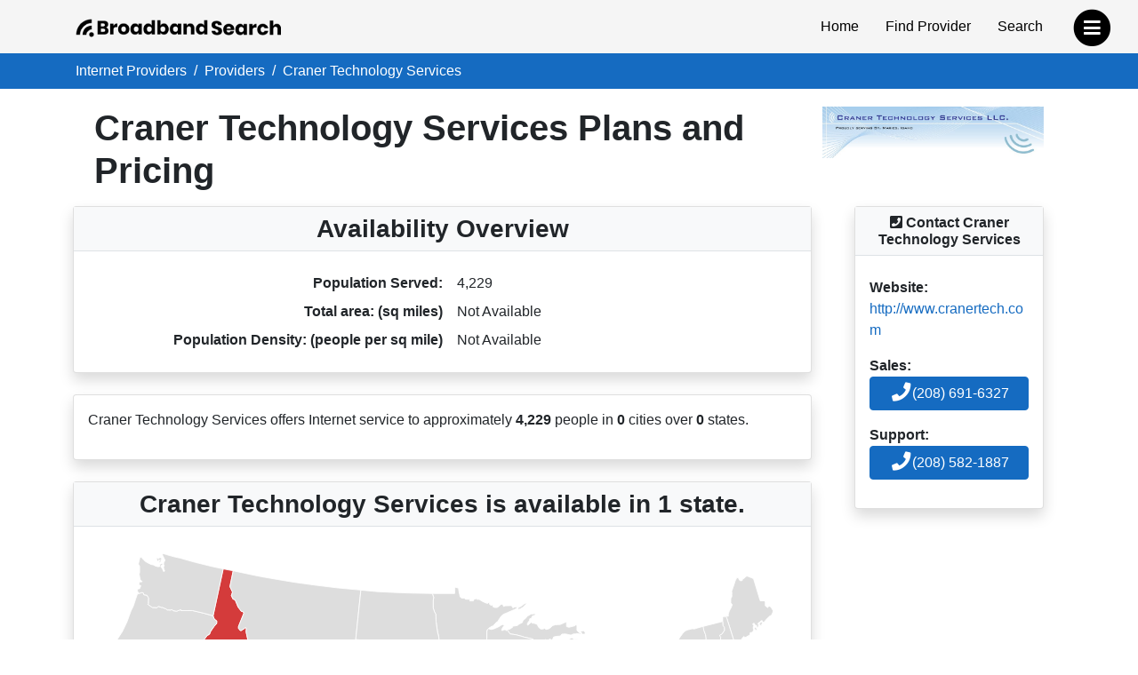

--- FILE ---
content_type: text/html; charset=utf-8
request_url: https://www.broadbandsearch.net/provider/craner-technology-services
body_size: 35004
content:
<!DOCTYPE html><html lang="en"><head><meta charset="utf-8"/><meta name="viewport" content="width=device-width,initial-scale=1,initial-scale=1.0"/><meta http-equiv="x-ua-compatible" content="IE=edge"/><meta name="robots" content="noarchive"/><meta name="trustpilot-one-time-domain-verification-id" content="ejnGLvpDlDsn5AY4FqhRUoVG8OC28AL08ueBrnND"/><script>window.dataLayer = window.dataLayer || [];</script><script>(function(w,d,s,l,i){w[l]=w[l]||[];w[l].push({'gtm.start': new Date().getTime(),event:'gtm.js'});var f=d.getElementsByTagName(s)[0],
j=d.createElement(s),dl=l!='dataLayer'?'&l='+l:'';j.async=true;j.src=
'https://www.googletagmanager.com/gtm.js?id='+i+dl;f.parentNode.insertBefore(j,f);
})(window,document,'script','dataLayer','GTM-WQDNNDH');
</script><title>Craner Technology Services Internet Plans &amp; Pricing - BroadbandSearch</title><link rel="canonical" href="https://www.broadbandsearch.net/provider/craner-technology-services"/><meta name="description" content="Compare all Craner Technology Services TV, Internet and Bundle Offers and Plans.  Also see the money-saving promos, coupons and deals from Craner Technology Services."/><meta property="og:title" content="Craner Technology Services Internet | View Craner Technology Services's 2026Deals and Promos"/><meta property="og:image" content="https://cdn.broadbandsearch.net/img/providers/craner-technology-services.png"/><meta property="og:url" content="https://www.broadbandsearch.net/provider/craner-technology-services"/><meta property="og:site_name" content="BroadbandSearch.net"/><script src="//cdn.bc0a.com/autopilot/f00000000304031/autopilot_sdk.js"></script><link rel="apple-touch-icon" sizes="57x57" href="https://cdn.broadbandsearch.net/img/social/apple-icon-57x57.png"><link rel="apple-touch-icon" sizes="60x60" href="https://cdn.broadbandsearch.net/img/social/apple-icon-60x60.png"><link rel="apple-touch-icon" sizes="72x72" href="https://cdn.broadbandsearch.net/img/social/apple-icon-72x72.png"><link rel="apple-touch-icon" sizes="76x76" href="https://cdn.broadbandsearch.net/img/social/apple-icon-76x76.png"><link rel="apple-touch-icon" sizes="114x114" href="https://cdn.broadbandsearch.net/img/social/apple-icon-114x114.png"><link rel="apple-touch-icon" sizes="120x120" href="https://cdn.broadbandsearch.net/img/social/apple-icon-120x120.png"><link rel="apple-touch-icon" sizes="144x144" href="https://cdn.broadbandsearch.net/img/social/apple-icon-144x144.png"><link rel="apple-touch-icon" sizes="152x152" href="https://cdn.broadbandsearch.net/img/social/apple-icon-152x152.png"><link rel="apple-touch-icon" sizes="180x180" href="https://cdn.broadbandsearch.net/img/social/apple-icon-180x180.png"><link rel="icon" type="image/png" sizes="192x192" href="https://cdn.broadbandsearch.net/img/social/android-icon-192x192.png"><link rel="icon" type="image/png" sizes="32x32" href="https://cdn.broadbandsearch.net/img/social/favicon-32x32.png"><link rel="icon" type="image/png" sizes="96x96" href="https://cdn.broadbandsearch.net/img/social/favicon-96x96.png"><link rel="icon" type="image/png" sizes="16x16" href="https://cdn.broadbandsearch.net/img/social/favicon-16x16.png"><link rel="manifest" href="https://cdn.broadbandsearch.net/img/social/manifest.json"><meta name="msapplication-TileColor" content="#156bc1"><meta name="msapplication-TileImage" content="https://cdn.broadbandsearch.net/img/social/ms-icon-144x144.png"><meta name="theme-color" content="#156bc1"><link rel="publisher" href="https://plus.google.com/108185431490870175350"><link rel="shortcut icon" type="image/x-icon" href="/favicon.ico"><link rel="icon" type="image/x-icon" href="/favicon.ico"><script src="https://cdn.broadbandsearch.net/js/delayscripts.min.js" type="text/javascript"></script><link rel="stylesheet" type="text/css" href="https://cdn.broadbandsearch.net/css/app.min.css"/><link rel="preload" href="https://cdn.broadbandsearch.net/js/map.min.js" as="script"/></head><body><noscript><iframe src="https://www.googletagmanager.com/ns.html?id=GTM-WQDNNDH" height="0" width="0" style="display:none;visibility:hidden"></iframe><div class="container-fluid"><div class="row"><div class="col-sm-12"><div class="panel panel-danger"><div class="panel-heading"><p class="h3 panel-title">We have detected that JavaScript has been disabled.</p></div><div class="panel-body bg-danger text-light"><p>While we have taken every precaution to allow our site to run in every environment, it is <strong>highly recommended</strong> that you enable JavaScript for the best possible experience.</p></div></div></div></div></div></noscript><header id="top"><div class="container"><div class="row"><div class="col-12 col-sm-3"><a class="img" href="/" target="_top"><img class="img-responsive logo-img" src="https://cdn.broadbandsearch.net/img/header/logo.webp" alt="BroadbandSearch" onerror="this.src='https://cdn.broadbandsearch.net/img/default.png'" height="25" width="234"></a><a class="d-none" href="/" target="_top" aria-label="home">BroadbandSearch</a></div><div class="col-sm-9 d-none d-sm-block"><ul class="list-unstyled float-end"><li><a href="/">Home</a></li><li><a class="bs-tooltip" href="/provider" target="_top" title="Find an Internet Service Provider">Find Provider</a></li><li><a class="bs-tooltip" href="/search" target="_top" title="Search for an Internet Service Provider in your area">Search</a></li></ul></div></div></div></header><a class="navigation-button" href="#" aria-label="navbar-toggle"><span class="fa-stack fa-lg pull-right" style="margin-top: 10px;"><i class="fa fa-circle fa-stack-2x" style="color: #000"></i><i class="fa fa-bars fa-stack-1x fa-inverse" style="color: #FFF"></i></span></a><nav id="navigation"><div class="container-fluid"><div class="row"><div class="col-12"><span class="h3">BroadbandSearch</span><ul class="list-unstyled"><li><a href="/" target="_top">Home</a></li><li class="separator"><a href="/provider" target="_top">Find Provider</a></li><li><a href="/search" target="_top">Search by Zip Code</a></li><li><a href="/service" target="_top">Service Areas</a></li><li><a href="/sources" target="_top">Sources</a></li><li class="separator"></li><li><span class="fs-5" style="padding-left:20px;">Connection Types</span><hr class="my-2" style="max-width:175px;margin-left:20px;"></li><li><a href="/provider/fiber" target="_top">Fiber</a></li><li><a href="/provider/cable" target="_top">Cable</a></li><li><a href="/provider/satellite" target="_top">Satellite</a></li><li><a href="/provider/dsl" target="_top">DSL</a></li><li><a href="/provider/fixed-wireless" target="_top">Fixed Wireless</a></li></ul></div></div></div></nav><nav id="breadtop" aria-label="breadcrumb"><ol class="breadcrumb container d-none d-sm-flex" itemscope itemtype="http://schema.org/BreadcrumbList" id="breadcrumb-list"><li class="breadcrumb-item bs-tooltip" itemscope itemprop="itemListElement" itemtype="http://schema.org/ListItem" title="Internet Providers"><a itemscope href="/" itemtype="http://schema.org/Thing" itemprop="item" id="breadcrumb-internet-providers"><span itemprop="name">Internet Providers</span><meta itemprop="url" content="/"></a><meta itemprop="position" content="1"></li><li class="breadcrumb-item bs-tooltip" itemscope itemprop="itemListElement" itemtype="http://schema.org/ListItem" title="Providers"><a itemscope href="/provider" itemtype="http://schema.org/Thing" itemprop="item" id="breadcrumb-providers"><span itemprop="name">Providers</span><meta itemprop="url" content="/provider"></a><meta itemprop="position" content="2"></li><li class="breadcrumb-item active bs-tooltip" itemscope itemprop="itemListElement" itemtype="http://schema.org/ListItem" title="Craner Technology Services" aria-current="page"><span itemscope itemtype="http://schema.org/Thing" itemprop="item" id="breadcrumb-craner-technology-services"><span itemprop="name">Craner Technology Services</span><meta itemprop="url" content="/provider/craner-technology-services"></span><meta itemprop="position" content="3"></li></ol></nav><div class="container"><div class="row mb-3"><div class="col-md-12"><div class="container-fluid"><div class="row"><div class="col-md-9 d-flex"><h1 class="fw-bold my-auto">Craner Technology Services Plans and Pricing</h1></div><div class="col-md-3 text-center"><img class="img-fluid mh-125" src="https://cdn.broadbandsearch.net/img/providers/craner-technology-services.png" alt="Craner Technology Services" onerror="this.src='https://cdn.broadbandsearch.net/img/default.png'"></div></div></div></div></div><div class="row"><div class="col-md-9"><div class="row"><div class="col-md-12"><div class="card shadow mb-4"><div class="card-title border-bottom bg-light"><h3 class="m-2 text-center fw-bold">Availability Overview</h3></div><div class="card-body"><div class="form-horizontal"><div class="form-group mb-2"><label class="col-6 text-end"><strong>Population Served:</strong></label><span class="ms-3 text-start">4,229</span></div><div class="form-group my-2"><label class="col-6 text-end"><strong>Total area: (sq miles)</strong></label><span class="ms-3 text-start">Not Available</span></div><div class="form-group my-2"><label class="col-6 text-end"><strong>Population Density: (people per sq mile)</strong></label><span class="ms-3 text-start">Not Available</span></div></div></div></div></div></div><div class="row"><div class="col-md-12"><div class="card shadow mb-4"><div class="card-body"><p>Craner Technology Services offers Internet service to approximately <strong>4,229</strong> people in <strong>0</strong> cities over <strong>0</strong> states.</p></div></div></div></div><div class="row"><div class="col-md-12"><div class="card shadow mb-4"><div class="card-title border-bottom bg-light"><h3 class="m-2 text-center fw-bold">Craner Technology Services is available in 1 state.</h3></div><div class="card-body"><svg class="country-svg-map" height="100%" version="1.1" width="100%" xmlns="http://www.w3.org/2000/svg" xmlns:xlink="http://www.w3.org/1999/xlink" style="overflow: hidden; position: relative; left: 0; top: 0;" viewbox="0 0 959 593" preserveaspectratio="xMidYMid meet"><path id="alabama" fill="#DDDDDD" stroke="#FFFFFF" d="M631.30647,460.41572L629.81587,446.09422L627.06763,427.34158L627.22929,413.27709L628.03759,382.23824L627.87593,365.58718L628.04102,359.16812L672.5255,355.54867L672.3777,357.73109L672.53936,359.83269L673.18601,363.22756L676.58089,371.14893L679.00579,381.01024L680.46074,387.15335L682.07734,392.00317L683.5323,398.95458L685.63388,405.25934L688.22045,408.65423L688.70543,412.04909L690.64537,412.8574L690.80703,414.95899L689.02875,419.80881L688.54377,423.04203L688.38211,424.98195L689.99873,429.3468L690.32205,434.68159L689.51373,437.10651L690.16039,437.91481L691.61533,438.72311L691.94347,441.61193L686.34581,441.25838L679.55606,441.90503L654.01366,444.81491L643.6021,446.22168L643.38072,449.09908L645.15899,450.87735L647.74556,452.81727L648.32642,460.75271L642.78436,463.32561L640.03614,463.00229L642.78436,461.06236L642.78436,460.0924L639.71282,454.11096L637.44957,453.46432L635.99462,457.82915L634.70134,460.57738L634.0547,460.41572L631.30647,460.41572Z"></path><path id="arizona" fill="#DDDDDD" stroke="#FFFFFF" d="M144.9112,382.62909L142.28419,384.78742L141.96087,386.24237L142.44585,387.21233L161.36012,397.88192L173.48466,405.47996L188.19576,414.04797L205.00845,424.07092L217.29465,426.49583L242.24581,429.20074L259.50142,310.07367L175.76579,298.15642L172.6734,314.56888L171.06711,314.58419L169.35244,317.21335L166.83759,317.09903L165.58017,314.35556L162.8367,314.01263L161.9222,312.86952L161.00772,312.86952L160.09322,313.44108L158.14993,314.46988L158.03563,321.44286L157.80699,323.15753L157.23545,335.73177L155.7494,337.90368L155.17784,341.21871L157.92131,346.1341L159.17873,351.96398L159.97892,352.99278L161.00772,353.56434L160.8934,355.85056L159.29305,357.22229L155.86371,358.93696L153.92042,360.88026L152.43437,364.53821L151.86281,369.4536L149.00503,372.19707L146.94743,372.88294L147.08312,373.71282L146.62587,375.42749L147.08312,376.22767L150.74108,376.79921L150.16952,379.54269L148.68347,381.7146L144.9112,382.62909Z"></path><path id="arkansas" fill="#DDDDDD" stroke="#FFFFFF" d="M593.82477,343.05296L589.84489,343.76966L584.73274,343.13563L585.15344,341.53356L588.13319,338.96687L589.07657,335.31062L587.24759,332.33852L508.83002,334.85337L510.43038,341.71206L510.43037,349.94248L511.80212,360.91647L512.03074,398.7534L514.31697,400.69669L517.28906,399.32496L520.03254,400.46807L520.71288,407.04137L576.33414,405.90077L577.47977,403.8104L577.19315,400.26089L575.36752,397.28879L576.96621,395.80358L575.36752,393.29208L576.05172,390.78225L577.42011,385.17682L579.9383,383.11419L579.25243,380.82963L582.9104,375.45784L585.65387,374.08945L585.54039,372.59587L585.19495,370.77023L588.0519,365.1715L590.45494,363.91491L590.83907,360.48728L592.60974,359.24558L589.46622,358.76131L588.12476,354.75087L590.92884,352.37416L591.4791,350.35496L592.75858,346.30835L593.82477,343.05296Z"></path><path id="california" fill="#DDDDDD" stroke="#FFFFFF" d="M144.69443,382.19813L148.63451,381.70951L150.12055,379.69807L150.66509,376.75698L147.11357,376.16686L146.5994,375.49864L147.0769,373.46633L146.91762,372.87666L148.84019,372.25707L151.88297,369.42439L152.46453,364.42929L153.84443,361.02718L155.78772,358.86092L159.30659,357.27125L160.96098,355.66642L161.02971,353.55758L160.03638,352.97757L159.01323,351.90484L157.85801,346.05639L155.17281,341.2263L155.73862,337.7213L153.31904,336.69199L84.257718,232.51359L103.15983,164.9121L36.079967,149.21414L34.573071,153.94738L34.41141,161.38376L29.238275,173.18497L26.166727,175.77154L25.843406,176.90316L24.06514,177.71147L22.610196,181.91464L21.801894,185.14785L24.550122,189.35102L26.166727,193.55419L27.29835,197.11072L26.975029,203.57714L25.196764,206.64869L24.550122,212.46847L23.580159,216.18666L25.358424,220.06651L28.106652,224.593L30.369899,229.44282L31.663182,233.48433L31.339862,236.71754L31.016541,237.20252L31.016541,239.3041L36.674657,245.60886L36.189676,248.03377L35.543034,250.29702L34.896392,252.23694L35.058052,260.48163L37.159638,264.19982L39.099564,266.78638L41.847792,267.27137L42.817755,270.01959L41.686132,273.57612L39.584545,275.19273L38.452922,275.19273L37.64462,279.07258L38.129601,281.98247L41.362811,286.3473L42.979415,291.6821L44.434359,296.37025L45.727643,299.4418L49.122513,305.26158L50.577457,307.84814L51.062439,310.75803L52.679043,311.72799L52.679043,314.1529L51.870741,316.09283L50.092476,323.20589L49.607494,325.14581L52.032402,327.89404L56.235574,328.37902L60.762067,330.15729L64.641918,332.25887L67.551807,332.25887L70.461695,335.33042L73.048262,340.18024L74.179886,342.44348L78.059737,344.54507L82.909551,345.35337L84.364495,347.45496L85.011137,350.68817L83.556193,351.33481L83.879514,352.30477L87.112725,353.11307L89.860953,353.27474L93.020842,351.58789L96.900696,355.79106L97.708998,358.05431L100.29557,362.25748L100.61889,365.49069L100.61889,374.867L101.10387,376.64526L111.12682,378.10021L130.84939,380.84843L144.69443,382.19813ZM56.559218,338.48145L57.852506,340.01723L57.690846,341.31052L54.457625,341.22969L53.891811,340.01723L53.245167,338.56228L56.559218,338.48145ZM58.49915,338.48145L59.711608,337.83481L63.268151,339.9364L66.339711,341.14885L65.450575,341.79551L60.924066,341.55301L59.307456,339.9364L58.49915,338.48145ZM79.191764,358.28493L80.970029,360.62901L81.778342,361.59898L83.314121,362.16479L83.879928,360.70984L82.909965,358.93157L80.242562,356.91081L79.191764,357.07247L79.191764,358.28493ZM77.736809,366.93379L79.515085,370.08618L80.727543,372.02612L79.272589,372.2686L77.979305,371.05615C77.979305,371.05615,77.251828,369.6012,77.251828,369.19704C77.251828,368.7929,77.251828,367.01462,77.251828,367.01462L77.736809,366.93379Z"></path><path id="colorado" fill="#DDDDDD" stroke="#FFFFFF" d="M380.03242,320.96457L384.93566,234.63961L271.5471,221.99565L259.33328,309.93481L380.03242,320.96457Z"></path><path id="connecticut" fill="#DDDDDD" stroke="#FFFFFF" d="M874.06831,178.86288L870.39088,163.98407L865.67206,164.90438L844.44328,169.64747L845.44347,172.87314L846.89842,180.14788L847.0752,189.1148L845.85518,191.28967L847.77597,193.22201L852.0475,189.31637L855.60403,186.08316L857.54395,183.98157L858.35226,184.62821L861.10048,183.17327L866.27362,182.04165L874.06831,178.86288Z"></path><path id="delaware" fill="#DDDDDD" stroke="#FFFFFF" d="M825.6261,228.2791L825.99441,226.13221L826.36948,224.44116L824.74648,224.83892L823.13102,225.30648L820.92476,227.07078L822.64488,232.11366L824.90814,237.77178L827.00972,247.47143L828.62634,253.77621L833.63782,253.61455L839.77994,252.43387L837.51571,245.0476L836.54574,245.53258L832.98921,243.10768L831.21095,238.41952L829.27102,234.86299L826.1239,231.99268L825.25974,229.89456L825.6261,228.2791Z"></path><path id="district-of-columbia" fill="#DDDDDD" stroke="#FFFFFF" d="M805.81945,250.84384L803.96117,249.01967L802.72854,248.33338L804.17155,246.31091L807.06064,248.25941L805.81945,250.84384Z"></path><path id="florida" fill="#DDDDDD" stroke="#FFFFFF" d="M759.8167,439.1428L762.08236,446.4614L765.81206,456.20366L771.14685,465.57996L774.86504,471.88472L779.71486,477.38118L783.75637,481.09937L785.37297,484.00926L784.24135,485.30254L783.43305,486.59582L786.34293,494.03221L789.25282,496.94209L791.83939,502.27689L795.39592,508.09667L799.92241,516.34135L801.2157,523.93939L801.70068,535.90227L802.34732,537.68053L802.024,541.0754L799.59909,542.36869L799.92241,544.30861L799.27577,546.24854L799.59909,548.67344L800.08407,550.61337L797.33585,553.84658L794.2643,555.30152L790.38445,555.46318L788.9295,557.07979L786.5046,558.04975L785.21131,557.56477L784.07969,556.59481L783.75637,553.68492L782.94806,550.29005L779.55319,545.11691L775.99666,542.85367L772.11681,542.53035L771.30851,543.82363L768.23696,539.4588L767.59032,535.90227L765.00375,531.86076L763.22549,530.72913L761.60888,532.83072L759.83062,532.5074L757.72903,527.49592L754.81914,523.61607L751.90925,518.28128L749.32269,515.20973L745.76616,511.49154L747.86774,509.06663L751.10095,503.57017L750.93929,501.95357L746.4128,500.98361L744.79619,501.63025L745.11952,502.27689L747.70608,503.24685L746.25114,507.77335L745.44284,508.25833L743.66457,504.21682L742.37129,499.367L742.04797,496.61877L743.50291,491.93062L743.50291,482.39265L740.43136,478.67446L739.13808,475.60291L733.96494,474.30963L732.02502,473.66299L730.40841,471.07642L727.01354,469.45981L725.88192,466.06494L723.13369,465.09498L720.70878,461.37679L716.50561,459.92185L713.59572,458.4669L711.00916,458.4669L706.96764,459.27521L706.80598,461.21513L707.61429,462.18509L707.1293,463.31672L704.05776,463.15506L700.33957,466.71159L696.78303,468.65151L692.90318,468.65151L689.66997,469.9448L689.34665,467.19657L687.73005,465.25664L684.82016,464.12502L683.20356,462.67007L675.12053,458.79022L667.52249,457.01196L663.15766,457.6586L657.17622,458.14358L651.19478,460.24517L647.71554,460.85813L647.47762,452.80838L644.89105,450.86846L643.11278,449.09019L643.4361,446.01863L653.62072,444.72535L679.16312,441.81546L685.95287,441.16882L691.38887,441.44909L693.97544,445.32895L695.43038,446.78389L703.52854,447.29911L714.34829,446.65247L735.86068,445.35918L741.3064,444.68481L746.41398,444.88932L746.84081,447.79921L749.07381,448.60751L749.30875,443.97751L747.78053,439.80456L749.08893,438.36473L754.64356,438.81948L759.8167,439.1428ZM772.36211,571.54788L774.78703,570.90124L776.08031,570.65875L777.53527,568.31466L779.87935,566.69805L781.17264,567.18304L782.87008,567.50636L783.27423,568.55715L779.79853,569.76961L775.59533,571.22456L773.25125,572.43702L772.36211,571.54788ZM785.86081,566.53639L787.07327,567.58719L789.82151,565.4856L795.15632,561.28241L798.87452,557.40254L801.38027,550.77444L802.35024,549.077L802.5119,545.68212L801.78442,546.1671L800.81446,548.99617L799.3595,553.6035L796.12628,558.8575L791.76144,563.06068L788.36656,565.00061L785.86081,566.53639Z"></path><path id="georgia" fill="#DDDDDD" stroke="#FFFFFF" d="M672.29229,355.5518L672.29229,357.73422L672.45395,359.83582L673.10059,363.23069L676.49547,371.15206L678.92038,381.01337L680.37532,387.15648L681.99193,392.00629L683.44688,398.9577L685.54847,405.26247L688.13504,408.65735L688.62002,412.05222L690.55995,412.86052L690.72161,414.96212L688.94334,419.81193L688.45836,423.04515L688.2967,424.98508L689.91331,429.34992L690.23663,434.68472L689.42832,437.10963L690.07497,437.91794L691.52992,438.72624L691.73462,441.94433L693.96763,445.29386L696.21807,447.45591L704.13945,447.61757L714.9592,446.97093L736.47159,445.67765L741.91731,445.00328L746.49456,445.03101L746.65622,447.9409L749.24279,448.7492L749.56611,444.38436L747.9495,439.85786L749.08113,438.24126L754.90091,439.04956L759.87832,439.36734L759.1029,433.06855L761.36614,423.0456L762.82109,418.84242L762.3361,416.25586L765.67051,410.01156L765.16021,408.65988L763.2468,409.36446L760.66024,408.07116L760.01359,405.96957L758.72031,402.41304L756.45705,400.31145L753.87049,399.66481L752.25388,394.81499L749.32887,388.47999L745.1257,386.54006L743.0241,384.60013L741.73081,382.01356L739.62923,380.07363L737.36598,378.78034L735.10273,375.87045L732.03118,373.60721L727.50467,371.82893L727.01969,370.37399L724.59478,367.4641L724.1098,366.00915L720.71492,361.03867L717.19505,361.13784L713.44014,358.7817L712.02186,357.48842L711.69854,355.71015L712.56934,353.77023L714.79598,352.66009L714.16204,350.56287L672.29229,355.5518Z"></path><a class="bs-tooltip" xmlns:xlink="http://www.w3.org/1999/xlink" xlink:href="/service/idaho" title="Idaho"><path id="idaho" fill="#D43B3B" stroke="#FFFFFF" d="M148.47881,176.48395L157.24968,141.26323L158.62142,137.03371L161.13626,131.08953L159.87884,128.8033L157.36398,128.91761L156.56381,127.88881L157.02106,126.7457L157.36398,123.65929L161.82213,118.17234L163.65111,117.7151L164.79422,116.57199L165.36578,113.37127L166.28026,112.68541L170.16685,106.85553L174.05344,102.5117L174.28206,98.739432L170.85272,96.110269L169.31717,91.709286L182.94208,28.367595L196.45967,30.895706L192.05159,52.278719L195.61194,59.764071L194.03083,64.424911L196.00068,69.066144L199.1389,70.321335L202.97424,79.877923L206.48693,84.315077L206.99418,85.458195L210.33513,86.601313L210.70398,88.698388L203.73297,106.07448L203.56779,108.64041L206.19891,111.96211L207.10399,111.91321L212.01528,108.88761L212.6927,107.79264L214.25501,108.4515L213.97657,113.80522L216.71582,126.38793L220.63365,129.56584L222.31483,131.73129L221.59822,135.81515L222.66444,138.62256L223.72607,139.71384L226.20536,137.36242L229.05352,137.41131L231.97277,138.74651L234.75279,138.06458L238.54705,137.9041L242.52595,139.50446L245.26943,139.2077L245.76617,136.17039L248.69876,135.40556L249.95893,136.92147L250.39986,139.86643L251.8242,141.07964L243.4382,194.6883C243.4382,194.6883,155.47221,177.98769,148.47881,176.48395Z"></path></a><path id="illinois" fill="#DDDDDD" stroke="#FFFFFF" d="M619.54145,300.34244L619.5727,297.11273L620.14009,292.46677L622.47262,289.55091L624.33927,285.47515L626.57229,281.47982L626.20079,276.22742L624.19558,272.68485L624.0992,269.33817L624.79403,264.06866L623.96862,256.89029L622.90228,241.11284L621.609,226.0955L620.68672,214.4563L620.41421,213.53491L619.60591,210.94834L618.31263,207.23015L616.69602,205.45188L615.24108,202.86532L615.00751,197.37636L569.21108,199.97461L569.4397,202.34656L571.72593,203.03243L572.64041,204.17554L573.09766,206.00452L576.98424,209.43386L577.67012,211.72009L576.98424,215.14943L575.15526,218.80739L574.4694,221.32223L572.18317,223.15122L570.35419,223.83709L565.09587,225.20882L564.41,227.0378L563.72413,229.09541L564.41,230.46715L566.23898,232.06751L566.01036,236.18271L564.18137,237.78307L563.49551,239.38343L563.49551,242.1269L561.66653,242.58414L560.06617,243.72726L559.83755,245.099L560.06617,247.1566L558.3515,248.47117L557.3227,251.27181L557.77994,254.92976L560.06617,262.24569L567.3821,269.79024L572.86903,273.4482L572.64041,277.79203L573.55491,279.16377L579.95634,279.62101L582.69981,280.99275L582.01395,284.65071L579.72772,290.5949L579.04185,293.79562L581.32807,297.6822L587.72951,302.94052L592.30197,303.62639L594.35956,308.65609L596.41717,311.8568L595.50268,314.82889L597.10304,318.9441L598.93202,321.00171L600.34605,320.12102L601.25371,318.04623L603.46679,316.29903L605.59826,315.68463L608.20079,316.86443L611.82778,318.24013L613.01673,317.9419L613.2166,315.68345L611.9293,313.27166L612.23352,310.89494L614.07192,309.54749L617.09446,308.7372L618.35536,308.27868L617.74275,306.8918L616.95138,304.53743L618.38398,303.55647L619.54145,300.34244Z"></path><path id="indiana" fill="#DDDDDD" stroke="#FFFFFF" d="M619.56954,299.97132L619.63482,297.11274L620.11981,292.58623L622.38305,289.67635L624.16133,285.79648L626.74789,281.59331L626.26291,275.77352L624.48465,273.02529L624.16133,269.79208L624.96963,264.29561L624.48465,257.3442L623.19135,241.33979L621.89807,225.98203L620.9276,214.26201L623.99866,215.15152L625.45361,216.12148L626.58523,215.79816L628.68682,213.85824L631.51639,212.24125L636.60919,212.07921L658.59506,209.81595L664.17079,209.28279L665.67393,225.239L669.92528,262.08055L670.52374,267.85215L670.15224,270.1154L671.38022,271.91077L671.47661,273.28332L668.95532,274.88283L665.41589,276.43414L662.21376,276.98442L661.6153,281.85135L657.04061,285.16382L654.24419,289.17426L654.56751,291.55099L653.98617,293.08519L650.6597,293.08519L649.07417,291.46859L646.58086,292.73079L643.8979,294.23393L644.05957,297.28838L642.86578,297.54641L642.3979,296.52827L640.23102,295.02513L636.9807,296.36661L635.42939,299.37286L633.99155,298.56456L632.5366,296.96505L628.07226,297.45004L622.47943,298.42L619.56954,299.97132Z"></path><path id="iowa" fill="#DDDDDD" stroke="#FFFFFF" d="M569.19154,199.5843L569.45592,202.3705L571.67964,202.94776L572.63358,204.17309L573.13359,206.02845L576.92643,209.3871L577.6123,211.7786L576.93796,215.20307L575.35565,218.43505L574.55631,221.17684L572.38356,222.77888L570.66805,223.35128L565.08903,225.21148L563.69757,229.06017L564.42621,230.43191L566.26672,232.1145L565.98379,236.15079L564.22064,237.68865L563.44923,239.33179L563.57645,242.10811L561.69014,242.56535L560.06469,243.67026L559.7859,245.02289L560.06469,247.13781L558.51367,248.25388L556.04314,245.1206L554.78057,242.67073L489.04475,245.18558L488.12672,245.35102L486.07432,240.83506L485.8457,234.20499L484.24534,230.08978L483.55948,224.83147L481.27325,221.1735L480.35877,216.37243L477.61529,208.82788L476.47218,203.45524L475.10044,201.28333L473.50008,198.53987L475.45406,193.69604L476.8258,187.98047L474.08233,185.92286L473.62508,183.17939L474.53958,180.66454L476.25425,180.66454L558.90825,179.39506L559.74251,183.57818L561.99469,185.13915L562.2514,186.56224L560.22186,189.95155L560.41227,193.15707L562.92713,196.95527L565.45392,198.24889L568.5332,198.75194L569.19154,199.5843Z"></path><path id="kansas" fill="#DDDDDD" stroke="#FFFFFF" d="M507.88059,324.38028L495.26233,324.58471L449.17324,324.12748L404.61576,322.06985L379.98602,320.81244L383.87981,256.21747L405.96327,256.89264L446.2524,257.73404L490.55364,258.72162L495.64927,258.72162L497.83367,260.88402L499.85133,260.86264L501.49163,261.87511L501.42913,264.88434L499.60015,266.60971L499.2679,268.84188L501.11098,272.24421L504.06334,275.43927L506.39069,277.05373L507.69146,288.29455L507.88059,324.38028Z"></path><path id="kentucky" fill="#DDDDDD" stroke="#FFFFFF" d="M725.9944,295.2707L723.70108,297.67238L720.12289,301.66642L715.19834,307.13109L713.98257,308.84686L713.92007,310.94844L709.54021,313.11253L703.88209,316.50741L696.65022,318.30626L644.78233,323.20512L629.02277,324.98338L624.40157,325.49609L620.53322,325.46837L620.30627,329.68865L612.12686,329.83321L605.17545,330.47985L597.18797,330.41963L598.39575,329.09955L600.89529,327.5587L601.12392,324.35797L602.03841,322.52899L600.43159,319.99009L601.23342,318.08328L603.49668,316.30502L605.59826,315.65837L608.34649,316.95166L611.90303,318.24494L613.03466,317.92162L613.19632,315.65837L611.90303,313.23346L612.22635,310.97021L614.16628,309.51527L616.75286,308.86862L618.36946,308.22198L617.56116,306.44371L616.91452,304.50378L618.42114,303.50798C618.42442,303.47086,619.6751,299.98569,619.65943,299.85017L622.71265,298.37149L628.03244,297.40153L632.52648,296.91655L633.91892,298.54398L635.44719,299.41478L637.03796,296.30657L640.22504,295.02395L642.43013,296.50798L642.84069,297.50702L644.01421,297.24301L643.85254,294.29008L646.98341,292.54089L649.1315,291.46741L650.66086,293.12822L653.97901,293.08402L654.56634,291.51277L654.19883,289.24953L656.79936,285.25103L661.57591,281.81313L662.28186,276.97727L665.20688,276.52136L668.99834,274.87568L671.44166,273.16744L671.24333,271.60251L670.10088,270.14757L670.6667,267.15266L674.85155,267.03516L677.15146,266.28936L680.49885,267.71846L682.55296,272.0833L687.68525,272.09412L689.73626,274.30231L691.35171,274.15461L693.9534,272.87644L699.19046,273.44981L701.76538,273.66732L703.45296,271.61108L706.07091,270.1852L707.95269,269.4781L708.59933,272.31473L710.64276,273.37307L713.28552,275.45556L713.40299,281.1288L714.21129,282.70121L716.80101,284.25749L717.57265,286.552L721.73254,289.98894L723.53785,293.61218L725.9944,295.2707Z"></path><path id="louisiana" fill="#DDDDDD" stroke="#FFFFFF" d="M607.96706,459.16125L604.68245,455.99511L605.69236,450.49488L605.03101,449.6018L595.76934,450.60836L570.74102,451.06728L570.05683,448.6726L570.96964,440.2169L574.28552,434.27105L579.31688,425.58003L578.74281,423.18201L579.9994,422.50116L580.45833,420.54867L578.17209,418.49274L578.0603,416.55029L576.22964,412.20478L576.08259,405.86618L520.6088,406.79015L520.63737,416.36372L521.32324,425.73725L522.00911,429.62383L524.52396,433.73904L525.43845,438.76875L529.78228,444.25568L530.0109,447.4564L530.69677,448.14227L530.0109,456.60131L527.03881,461.631L528.63917,463.68861L527.95329,466.20345L527.26743,473.51938L525.89569,476.72009L526.01815,480.33654L530.70463,478.81639L542.81798,479.0234L553.16425,482.57993L559.63067,483.71156L563.34886,482.25661L566.58207,483.38824L569.81528,484.3582L570.62358,482.25661L567.39037,481.12499L564.8038,481.60997L562.05557,479.99337C562.05557,479.99337,562.21724,478.70008,562.86388,478.53842C563.51052,478.37676,565.93543,477.56846,565.93543,477.56846L567.71369,479.0234L569.49196,478.05344L572.72517,478.70008L574.18011,481.12499L574.50343,483.38824L579.02992,483.71156L580.80819,485.48982L579.99989,487.10643L578.7066,487.91473L580.32321,489.53133L588.72955,493.08786L592.28608,491.79458L593.25605,489.36967L595.84261,488.72303L597.62088,487.26809L598.91416,488.23805L599.72246,491.14794L597.45922,491.95624L598.10586,492.60288L601.50073,491.3096L603.76398,487.91473L604.57228,487.42975L602.47069,487.10643L603.27899,485.48982L603.11733,484.03488L605.21892,483.5499L606.35054,482.25661L606.99718,483.06491C606.99718,483.06491,606.83552,486.13646,607.64383,486.13646C608.45213,486.13646,611.847,486.78311,611.847,486.78311L615.88851,488.72303L616.85847,490.17798L619.76836,490.17798L620.89999,491.14794L623.16323,488.07639L623.16323,486.62144L621.86995,486.62144L618.47508,483.87322L612.6553,483.06491L609.42209,480.80167L610.55372,478.05344L612.81696,478.37676L612.97862,477.73012L611.20036,476.76016L611.20036,476.27517L614.43357,476.27517L616.21183,473.20363L614.91855,471.2637L614.59523,468.51547L613.14028,468.67713L611.20036,470.77872L610.55372,473.36529L607.48217,472.71864L606.5122,470.94038L608.29047,469.00045L610.1938,465.55485L609.1327,463.14258L607.96706,459.16125Z"></path><path id="maine" fill="#DDDDDD" stroke="#FFFFFF" d="M922.83976,78.830719L924.77969,80.932305L927.04294,84.650496L927.04294,86.590422L924.94135,91.278575L923.00142,91.925217L919.60655,94.996766L914.75674,100.49322C914.75674,100.49322,914.1101,100.49322,913.46346,100.49322C912.81682,100.49322,912.49349,98.391636,912.49349,98.391636L910.71523,98.553296L909.74527,100.00824L907.32036,101.46319L906.3504,102.91813L907.967,104.37307L907.48202,105.01972L906.99704,107.76794L905.05711,107.60628L905.05711,105.98968L904.73379,104.69639L903.27885,105.01972L901.50058,101.78651L899.399,103.07979L900.69228,104.53473L901.0156,105.66636L900.2073,106.95964L900.53062,110.03119L900.69228,111.64779L899.07568,114.23436L896.16579,114.71934L895.84247,117.62923L890.50767,120.70078L889.21439,121.18576L887.59778,119.73082L884.52623,123.28735L885.4962,126.52056L884.04125,127.81384L883.87959,132.17867L882.75631,138.43803L880.29406,137.28208L879.80907,134.21052L875.92922,133.07889L875.6059,130.33065L868.33115,106.88983L863.63257,92.250088L865.05311,92.131923L866.5669,92.541822L866.5669,89.955254L867.8752,85.458798L870.46177,80.770645L871.91672,76.729133L869.97679,74.304226L869.97679,68.322789L870.78509,67.352826L871.5934,64.604598L871.43174,63.149654L871.27007,58.29984L873.04834,53.450026L875.95823,44.5587L878.05981,40.355528L879.3531,40.355528L880.64638,40.517188L880.64638,41.648811L881.93967,43.912058L884.68789,44.5587L885.4962,43.750397L885.4962,42.780435L889.53771,39.870546L891.31597,38.092281L892.77092,38.253942L898.75235,40.678849L900.69228,41.648811L909.74527,71.555998L915.7267,71.555998L916.53501,73.495924L916.69667,78.345738L919.60655,80.608984L920.41486,80.608984L920.57652,80.124003L920.09154,78.99238L922.83976,78.830719ZM901.90801,108.97825L903.44379,107.44247L904.81791,108.49327L905.38372,110.91819L903.68628,111.80732L901.90801,108.97825ZM908.61694,103.07763L910.39521,104.93673C910.39521,104.93673,911.6885,105.01755,911.6885,104.69423C911.6885,104.37091,911.93099,102.67347,911.93099,102.67347L912.82013,101.86517L912.01182,100.08689L909.99106,100.81437L908.61694,103.07763Z"></path><path id="maryland" fill="#DDDDDD" stroke="#FFFFFF" d="M839.79175,252.41476L833.7832,253.6186L828.6403,253.73606L826.79674,246.81373L824.87193,237.64441L822.29931,231.45596L821.01093,227.05763L813.50491,228.67999L798.6287,231.50331L761.17727,239.05421L762.30857,244.06587L763.27853,249.72398L763.60185,249.40066L765.70345,246.97576L767.96669,244.3581L770.3916,243.74254L771.84656,242.28759L773.62482,239.70102L774.9181,240.34767L777.82799,240.02434L780.41457,237.92276L782.42146,236.46949L784.26669,235.98451L785.91104,237.11446L788.82093,238.5694L790.76085,240.34767L791.97331,241.88345L796.09566,243.58088L796.09566,246.49077L801.59212,247.78406L802.73656,248.32604L804.14846,246.29772L807.03043,248.26788L805.75226,250.74981L804.98699,254.73547L803.20873,257.32204L803.20873,259.42363L803.85537,261.2019L808.91932,262.55759L813.23042,262.49587L816.30196,263.46584L818.40355,263.78916L819.37351,261.68757L817.91857,259.58599L817.91857,257.80772L815.49366,255.70613L813.39208,250.20968L814.68536,244.87488L814.5237,242.7733L813.23042,241.48001C813.23042,241.48001,814.68536,239.86341,814.68536,239.21677C814.68536,238.57012,815.17034,237.11518,815.17034,237.11518L817.11027,235.8219L819.05019,234.20529L819.53517,235.17526L818.08023,236.79186L816.78695,240.51005L817.11027,241.64167L818.88853,241.96499L819.37351,247.46145L817.27193,248.43141L817.59525,251.98794L818.08023,251.82628L819.21185,249.88636L820.82846,251.66462L819.21185,252.95791L818.88853,256.35278L821.4751,259.74765L825.35495,260.23263L826.97156,259.42433L830.20811,263.60726L831.56646,264.14356L838.22013,261.34661L840.22771,257.32274L839.79175,252.41476ZM823.82217,261.44348L824.95379,263.94923L825.11545,265.7275L826.24708,267.5866C826.24708,267.5866,827.13622,266.69746,827.13622,266.37414C827.13622,266.05082,826.40875,263.30258,826.40875,263.30258L825.68127,260.95849L823.82217,261.44348Z"></path><path id="massachusetts" fill="#DDDDDD" stroke="#FFFFFF" d="M899.62349,173.25394L901.79541,172.56806L902.25267,170.85339L903.28147,170.9677L904.31027,173.25394L903.05285,173.71118L899.16625,173.8255L899.62349,173.25394ZM890.24995,174.05412L892.53617,171.42495L894.13654,171.42495L895.96553,172.911L893.56499,173.9398L891.39307,174.9686L890.24995,174.05412ZM855.45082,152.06593L873.09769,147.42525L875.36095,146.77861L877.27503,143.9829L881.0118,142.31959L883.90104,146.73243L881.47613,151.90557L881.15281,153.36051L883.09274,155.94708L884.22436,155.13878L886.00263,155.13878L888.26587,157.72534L892.14573,163.70678L895.70226,164.19176L897.9655,163.2218L899.74377,161.44353L898.93546,158.69531L896.83388,157.0787L895.37893,157.887L894.40897,156.59372L894.89395,156.10874L896.99554,155.94708L898.7738,156.75538L900.71373,159.18029L901.68369,162.09018L902.00701,164.51508L897.80384,165.97003L893.92399,167.90995L890.04414,172.43645L888.10421,173.89139L888.10421,172.92143L890.52912,171.46648L891.0141,169.68822L890.2058,166.61667L887.29591,168.07161L886.48761,169.52656L886.97259,171.7898L884.90626,172.79023L882.15906,168.2631L878.76418,163.89826L876.69368,162.08579L870.16041,163.96199L865.06808,165.01278L844.39292,169.60499L843.72516,164.83714L844.3718,154.24837L848.66107,153.35923L855.45082,152.06593Z"></path><path id="michigan" fill="#DDDDDD" stroke="#FFFFFF" d="M593.28125,74.75L591,75.3125L585.625,79.1875L583.4375,80L581.625,82.0625L583.21875,83.1875L585.28125,82.28125L588.59375,80.34375L593.75,75.1875L593.28125,74.75ZM604.40625,88.96875L599.71875,89.46875L595.375,91.875L593.09375,94.15625L591.8125,95.90625L590.03125,96.71875L588.09375,99.625L587.9375,100.9375L583.5625,103.03125L581.15625,104.96875L575.15625,105.9375L574.5,106.59375L574.5,107.5625L570.96875,109.8125L568.21875,110.625L567.5,111.21875L571.21875,116.34375L579.09375,117.5L587.34375,119.6875L590.1875,120.71875L602.3125,123.4375L604.375,125.71875L607.90625,127.09375L609.84375,137.40625L611.21875,138.4375L612.40625,139.46875L615.5625,132.46875L616.53125,128.40625L618.5,124.0625L619.28125,123.875L620.4375,125.5L621.0625,125.5L625.59375,123.09375L627.0625,124.6875L627.53125,124.84375L628.84375,123.71875L629.96875,120.65625L632.375,119.84375L639.34375,119.1875L641.28125,116.625L646.4375,116.4375L652.28125,117.75L654.0625,117.75L657.28125,116.28125L659.53125,116.4375L661.65625,115.8125L665.375,116.28125L666.1875,116.625L667.46875,116.28125L666.1875,115.3125L664.875,114.6875L661.65625,111.59375L661.65625,104.65625L660.1875,104.15625L659.0625,105.3125L652.90625,106.90625L650.96875,107.40625L648.0625,106.59375L647.59375,106.28125L647.59375,100.625L646.125,100.4375L643.53125,101.75L639.03125,103.6875L632.375,104L629,105.125L624.9375,108.6875L623.34375,109.65625L622.1875,109.65625L620.90625,110.46875L619.28125,110L617.6875,108.6875L616.21875,109.65625L612.34375,109.8125L609.59375,107.0625L608.125,104L606.6875,102.875L603.4375,101.90625L601.1875,101.90625L599.90625,100.625L596.34375,103.53125L595.375,104.65625L594.5625,104.15625L594.875,101.59375L597.3125,98.34375L597.78125,95.90625L600.0625,95.125L601.5,92.03125L605.21875,91.0625L605.5625,90.09375L604.40625,88.96875ZM670.9375,112.15625L668.75,112.40625L667.15625,112.5625L666.8125,113.6875L667.78125,114.1875L668.4375,116.6875L671.6875,116.84375L672.96875,115.65625C672.96875,115.65625,672.88585,114.19292,672.5625,114.03125C672.23917,113.86959,670.9375,112.15625,670.9375,112.15625ZM654.6875,121.46875L651.78125,123.25L648.875,125.5L649.1875,129.0625L650.15625,129.375L652.28125,129.875L652.75,130.6875L650.15625,131.5L647.59375,131.8125L646.125,133.59375L645.8125,135.6875L646.125,137.3125L646.4375,142.8125L642.90625,144.90625L642.25,144.75L642.25,140.53125L643.53125,138.125L644.1875,135.6875L643.375,134.875L641.4375,135.6875L640.46875,139.90625L637.71875,141.03125L635.9375,142.96875L635.78125,143.9375L636.4375,144.75L635.78125,147.34375L633.53125,147.8125L633.53125,148.9375L634.3125,151.375L633.1875,157.5L631.59375,161.5625L632.21875,166.25L632.71875,167.375L631.90625,169.8125L631.59375,170.59375L631.25,173.34375L634.8125,179.34375L637.71875,185.8125L639.1875,190.65625L638.375,195.34375L637.40625,201.3125L634.96875,206.5L634.65625,209.25L631.40625,212.34375L635.8125,212.15625L657.21875,209.90625L664.5,208.90625L664.59375,210.59375L671.4375,209.375L681.75,207.875L685.59375,207.40625L685.75,206.8125L685.90625,205.375L688,201.65625L690,199.90625L689.78125,194.84375L691.375,193.25L692.46875,192.90625L692.6875,189.375L694.21875,186.34375L695.28125,186.9375L695.4375,187.59375L696.25,187.75L698.1875,186.78125L697.875,177.25L694.625,169L692.375,159.9375L689.9375,156.71875L687.34375,154.9375L685.75,156.0625L681.84375,157.84375L679.90625,162.84375L677.15625,166.5625L676.03125,167.21875L674.59375,166.5625C674.59375,166.5625,671.99459,165.11539,672.15625,164.46875C672.31791,163.82211,672.65625,159.46875,672.65625,159.46875L676.03125,158.15625L676.84375,154.78125L677.5,152.1875L679.90625,150.5625L679.59375,140.53125L677.96875,138.28125L676.6875,137.46875L675.875,135.375L676.6875,134.5625L678.3125,134.875L678.46875,133.25L676.03125,131L674.75,128.40625L672.15625,128.40625L667.625,126.96875L662.125,123.5625L659.375,123.5625L658.75,124.21875L657.78125,123.71875L654.6875,121.46875Z"></path><path id="minnesota" fill="#DDDDDD" stroke="#FFFFFF" d="M475.23781,128.82439L474.78056,120.36535L472.95158,113.04943L471.1226,99.560705L470.66535,89.729927L468.83637,86.300584L467.23601,81.270889L467.23601,70.982869L467.92187,67.096282L466.10094,61.644615L496.23336,61.679886L496.55668,53.435202L497.20332,53.273541L499.46657,53.758523L501.40649,54.566825L502.21479,60.063281L503.66974,66.206379L505.28634,67.822984L510.13616,67.822984L510.45948,69.277928L516.76424,69.601249L516.76424,71.702835L521.61405,71.702835L521.93737,70.409551L523.06899,69.277928L525.33224,68.631286L526.62552,69.601249L529.53541,69.601249L533.41526,72.187816L538.75006,74.612723L541.17497,75.097705L541.65995,74.127742L543.11489,73.64276L543.59987,76.552649L546.18644,77.845933L546.67142,77.360951L547.96471,77.522612L547.96471,79.624198L550.55127,80.594161L553.62282,80.594161L555.23943,79.785858L558.47264,76.552649L561.0592,76.067668L561.86751,77.845933L562.35249,79.139216L563.32245,79.139216L564.29241,78.330914L573.18374,78.007593L574.962,81.079142L575.60865,81.079142L576.32226,79.994863L580.76217,79.624198L580.15007,81.903657L576.21135,83.740782L566.96557,87.80191L562.19083,89.808807L559.11928,92.395375L556.69437,95.951905L554.43113,99.831756L552.65286,100.64006L548.12637,105.65153L546.83308,105.81319L542.5053,108.57031L540.04242,111.77542L539.8138,114.96681L539.90816,123.01016L538.53212,124.69891L533.45058,128.45888L531.2205,134.44129L534.09225,136.675L534.77214,139.90198L532.9169,143.14091L533.08769,146.88893L533.45655,153.61933L536.4848,156.62132L539.8138,156.62132L541.70491,159.75392L545.08408,160.25719L548.94324,165.92866L556.03053,170.04541L558.17368,172.92053L558.84483,179.36004L477.63333,180.50483L477.29541,144.82798L476.83817,141.85589L472.72296,138.42655L471.57984,136.59757L471.57984,134.9972L473.63744,133.39685L475.00918,132.02511L475.23781,128.82439Z"></path><path id="mississippi" fill="#DDDDDD" stroke="#FFFFFF" d="M631.55882,459.34458L631.30456,460.60073L626.13142,460.60073L624.67648,459.79243L622.57489,459.46911L615.78515,461.40903L614.00689,460.60073L611.42032,464.8039L610.31778,465.58192L609.19395,463.09394L608.05083,459.20735L604.6215,456.00664L605.7646,450.46209L605.07874,449.5476L603.24976,449.77622L595.33184,450.64959L570.78534,451.02296L570.0156,448.7976L570.88897,440.4208L574.00581,434.74799L579.23288,425.60309L578.78714,423.17049L580.024,422.51424L580.45987,420.59477L578.14239,418.51579L578.02727,416.37431L576.19155,412.25322L576.08255,406.29045L577.41008,403.80948L577.18678,400.39373L575.41729,397.31114L576.94371,395.82893L575.3731,393.32939L575.83035,391.67718L577.40775,385.15081L579.8937,383.11446L579.25203,380.74749L582.91,375.44496L585.74186,374.08854L585.52089,372.41338L585.23276,370.73228L588.10882,365.16461L590.45454,363.9331L590.60617,363.04009L627.94965,359.15892L628.13451,365.44225L628.29617,382.09331L627.48787,413.13216L627.32621,427.19665L630.07445,445.94929L631.55882,459.34458Z"></path><path id="missouri" fill="#DDDDDD" stroke="#FFFFFF" d="M558.44022,248.11316L555.92035,245.02591L554.77723,242.73968L490.42,245.14022L488.13374,245.25453L489.39117,247.76938L489.16255,250.0556L491.67739,253.94219L494.76379,258.0574L497.8502,260.80087L500.01143,261.02949L501.50816,261.94399L501.50816,264.91608L499.67919,266.51644L499.22193,268.80266L501.27954,272.23201L503.7944,275.2041L506.30924,277.03308L507.68097,288.69283L507.99511,324.76504L508.22373,329.45179L508.68097,334.8353L531.11396,333.96848L554.31999,333.28261L575.12465,332.4816L586.77939,332.2513L588.94879,335.6773L588.2646,338.9848L585.17735,341.38784L584.60496,343.22518L589.98345,343.68244L593.87841,342.99656L595.59559,337.50293L596.24701,331.64614L598.34504,329.09098L600.94107,327.60409L600.9925,324.55385L602.00852,322.61737L600.31429,320.0736L598.98336,321.05786L596.99074,318.83062L595.70571,314.07162L596.50672,311.55342L594.56259,308.12576L592.73195,303.54996L587.93254,302.75062L580.96374,297.15187L579.24488,293.03834L580.04423,289.83762L582.1035,283.77995L582.56242,280.91632L580.61328,279.88501L573.75794,279.08734L572.72997,277.37518L572.61817,273.14482L567.13123,269.71381L560.15572,261.94231L557.8695,254.62638L557.63921,250.40106L558.44022,248.11316Z"></path><path id="montana" fill="#DDDDDD" stroke="#FFFFFF" d="M369.20952,56.969133L338.5352,54.1613L309.27465,50.60477L280.01411,46.563258L247.68201,41.228463L229.25272,37.833593L196.52907,30.900857L192.05005,52.248389L195.47939,59.79293L194.10765,64.365382L195.93663,68.937833L199.13736,70.309572L203.75818,81.079025L206.45328,84.255548L206.91052,85.398666L210.33986,86.541784L210.79711,88.599377L203.70981,106.20333L203.70981,108.71818L206.22466,111.91889L207.13914,111.91889L211.94021,108.9468L212.62609,107.80368L214.22645,108.48955L213.99782,113.74787L216.7413,126.32212L219.71339,128.83696L220.62787,129.52283L222.45686,131.80905L221.99961,135.2384L222.68548,138.66773L223.8286,139.58223L226.11482,137.296L228.85829,137.296L232.05901,138.89636L234.57386,137.98187L238.68907,137.98187L242.34702,139.58223L245.0905,139.12498L245.54774,136.15288L248.51983,135.46702L249.89157,136.83876L250.34882,140.03947L251.77469,140.87411L253.66164,129.83937L360.40731,143.26829L369.20952,56.969133Z"></path><path id="nebraska" fill="#DDDDDD" stroke="#FFFFFF" d="M486.09787,240.70058L489.32848,247.72049L489.19985,250.02301L492.65907,255.51689L495.37836,258.66923L490.32888,258.66923L446.84632,257.73055L406.05946,256.84025L383.80724,256.05638L384.88001,234.72853L352.56177,231.80828L356.9056,187.79842L372.45193,188.82723L392.57072,189.97033L410.40329,191.11345L434.18005,192.25656L444.92531,191.79932L446.98291,194.08554L451.78399,197.05764L452.9271,197.97213L457.27093,196.60039L461.15752,196.14315L463.90099,195.91452L465.72997,197.28626L469.7874,198.88662L472.75949,200.48698L473.21674,202.08734L474.13123,204.14494L475.96021,204.14494L476.75819,204.19111L477.65242,208.87293L480.57268,217.34085L481.14521,221.09756L483.6687,224.87181L484.23829,229.98595L485.84553,234.22632L486.09787,240.70058Z"></path><path id="nevada" fill="#DDDDDD" stroke="#FFFFFF" d="M196.39273,185.57552L172.75382,314.39827L170.92158,314.74742L169.34882,317.1536L166.97588,317.16429L165.50393,314.42082L162.88546,314.0424L162.11454,312.93477L161.07671,312.88073L158.29834,314.52502L157.98808,321.3105L157.62599,327.08767L157.27742,335.68048L155.83032,337.76964L153.3914,336.69561L84.311514,232.49442L103.30063,164.90951L196.39273,185.57552Z"></path><path id="new-hampshire" fill="#DDDDDD" stroke="#FFFFFF" d="M880.79902,142.42476L881.66802,141.34826L882.75824,138.05724L880.21516,137.14377L879.73017,134.07221L875.85032,132.94059L875.527,130.19235L868.25225,106.75153L863.65083,92.208542L862.75375,92.203482L862.10711,93.820087L861.46047,93.335106L860.4905,92.365143L859.03556,94.305068L858.98709,99.337122L859.29874,105.00434L861.23866,107.75258L861.23866,111.7941L857.52046,116.85688L854.93389,117.98852L854.93389,119.12014L856.06552,120.89841L856.06552,129.46643L855.25721,138.6811L855.09555,143.53092L856.06552,144.82422L855.90386,149.35071L855.41887,151.12899L856.38768,151.83821L873.17535,147.41366L875.35022,146.81121L877.19379,144.03788L880.79902,142.42476Z"></path><path id="new-jersey" fill="#DDDDDD" stroke="#FFFFFF" d="M829.67942,188.46016L827.35687,191.19443L827.35687,194.26599L825.41693,197.33754L825.25527,198.95416L826.54857,200.24744L826.38691,202.67236L824.12365,203.80398L824.93195,206.55221L825.09361,207.68384L827.84185,208.00716L828.81181,210.59373L832.36835,213.01865L834.79326,214.63525L834.79326,215.44356L831.81005,218.14012L830.19344,220.40336L828.73849,223.1516L826.47524,224.44488L826.01279,226.04736L825.77029,227.25982L825.16106,229.86656L826.25333,232.11075L829.48654,235.02064L834.33635,237.28389L838.37786,237.93053L838.53952,239.38547L837.73122,240.35543L838.05454,243.10366L838.86284,243.10366L840.96443,240.67876L841.77273,235.82894L844.52096,231.78743L847.59251,225.32101L848.72413,219.82456L848.07749,218.69293L847.91583,209.31662L846.29922,205.92176L845.1676,206.73006L842.41937,207.05338L841.93439,206.5684L843.06602,205.59843L845.1676,203.65851L845.23066,202.56468L844.84627,199.13084L845.41964,196.3826L845.30217,194.41359L842.49463,192.66324L837.40249,191.48748L833.26505,190.10585L829.67942,188.46016Z"></path><path id="new-mexico" fill="#DDDDDD" stroke="#FFFFFF" d="M288.15255,424.01315L287.37714,419.26505L296.02092,419.79045L326.19268,422.73635L353.46084,424.42624L355.67611,405.71877L359.53347,349.8428L361.27115,330.45357L362.84285,330.58213L363.66825,319.41874L259.6638,308.78279L242.16645,429.2176L257.62712,431.20675L258.9204,421.1838L288.15255,424.01315Z"></path><path id="new-york" fill="#DDDDDD" stroke="#FFFFFF" d="M830.37944,188.7456L829.24781,187.77564L826.66123,187.61398L824.39799,185.67406L822.76738,179.54493L819.30892,179.63547L816.86521,176.92727L797.47989,181.30921L754.47811,190.0389L746.94846,191.26689L746.2103,184.79855L747.6384,183.67317L748.93168,182.54155L749.90165,180.92494L751.67991,179.79332L753.61984,178.01505L754.10482,176.39845L756.2064,173.65022L757.33803,172.68026L757.17637,171.71029L755.88308,168.63875L754.10482,168.47709L752.16489,162.33399L755.07478,160.55572L759.43961,159.10078L763.48113,157.80749L766.71434,157.32251L773.01909,157.16085L774.95902,158.45414L776.57562,158.6158L778.67721,157.32251L781.26378,156.19089L786.43691,155.70591L788.5385,153.92764L790.31676,150.69443L791.93337,148.75451L794.03495,148.75451L795.97488,147.62288L796.13654,145.35964L794.6816,143.25805L794.35828,141.80311L795.4899,139.70152L795.4899,138.24658L793.71163,138.24658L791.93337,137.43828L791.12507,136.30665L790.96341,133.72008L796.78318,128.22363L797.42982,127.41533L798.88477,124.50544L801.79466,119.97894L804.54289,116.26075L806.64447,113.83585L809.05957,112.01024L812.14093,110.7643L817.63738,109.47101L820.87059,109.63267L825.39709,108.17773L832.96228,106.10656L833.48207,111.08623L835.90699,117.55267L836.71529,122.72582L835.74533,126.60568L838.3319,131.13218L839.1402,133.23377L838.3319,136.14367L841.2418,137.43695L841.88844,137.76027L844.96,148.75321L844.42371,153.81288L843.93873,164.64415L844.74703,170.14062L845.55533,173.69716L847.01028,180.9719L847.01028,189.05494L845.87865,191.31819L847.71798,193.31098L848.51453,194.9894L846.57461,196.76767L846.89793,198.06095L848.19121,197.73763L849.64616,196.44435L851.9094,193.85778L853.04103,193.21114L854.65763,193.85778L856.92088,194.01944L864.84224,190.13959L867.75213,187.39136L869.04541,185.93642L873.24858,187.55302L869.85371,191.10955L865.97386,194.01944L858.8608,199.35423L856.27424,200.3242L850.45446,202.26412L846.41295,203.39575L845.23821,202.86282L844.99419,199.17429L845.47917,196.42605L845.31751,194.32447L842.504,192.62547L837.9775,191.6555L834.09764,190.52388L830.37944,188.7456Z"></path><path id="north-carolina" fill="#DDDDDD" stroke="#FFFFFF" d="M834.98153,294.31554L837.06653,299.23289L840.62306,305.69931L843.04796,308.12422L843.6946,310.38747L841.2697,310.54913L842.078,311.19577L841.75468,315.39894L839.16811,316.69222L838.52147,318.79381L837.22819,321.7037L833.50999,323.3203L831.08509,322.99698L829.63014,322.83532L828.01354,321.54204L828.33686,322.83532L828.33686,323.80529L830.27679,323.80529L831.08509,325.09857L829.14516,331.40333L833.34833,331.40333L833.99498,333.01993L836.25822,330.75669L837.55151,330.2717L835.61158,333.82823L832.54003,338.67805L831.24675,338.67805L830.11512,338.19307L827.3669,338.83971L822.19376,341.26462L815.72734,346.59941L812.33247,351.28756L810.39255,357.75398L809.90757,360.17889L805.21941,360.66387L799.76628,362.00053L789.81987,353.798L777.21033,346.19995L774.30044,345.39164L761.69091,346.84659L757.41445,347.59674L755.79785,344.36352L752.82749,342.24682L736.3381,342.7318L729.06336,343.5401L720.01037,348.06661L713.86726,350.65317L692.68971,353.23975L693.1898,349.18542L694.96807,347.73048L697.71631,347.08383L698.36295,343.36563L702.56613,340.61741L706.44598,339.16245L710.64917,335.60592L715.014,333.50433L715.66064,330.43277L719.5405,326.55292L720.18714,326.39126C720.18714,326.39126,720.18714,327.52289,720.99545,327.52289C721.80375,327.52289,722.93538,327.84621,722.93538,327.84621L725.19863,324.28967L727.30022,323.64302L729.56346,323.96635L731.18008,320.40982L734.08997,317.82324L734.57495,315.72165L734.76245,312.07346L739.03895,312.05094L746.23754,311.19515L761.99477,308.94272L777.13081,306.85615L798.77129,302.1368L818.75461,297.87823L829.93155,295.47242L834.98153,294.31554ZM839.25199,327.52211L841.83857,325.01636L844.99095,322.42978L846.52673,321.78314L846.68839,319.76238L846.04175,313.61926L844.5868,311.27518L843.94015,309.41608L844.66763,309.17358L847.41587,314.67006L847.82002,319.11573L847.65836,322.51062L844.26348,324.04639L841.43441,326.47131L840.30279,327.68377L839.25199,327.52211Z"></path><path id="north-dakota" fill="#DDDDDD" stroke="#FFFFFF" d="M475.30528,128.91846L474.69037,120.48479L473.01342,113.66887L471.12193,100.64465L470.66469,89.657624L468.92523,86.580482L467.16862,81.386086L467.19987,70.941816L467.82323,67.117729L465.98913,61.649968L437.34688,61.085941L418.75593,60.439299L392.24361,59.146015L369.29727,57.012146L362.30403,124.18898L417.23627,127.53263L475.30528,128.91846Z"></path><path id="ohio" fill="#DDDDDD" stroke="#FFFFFF" d="M735.32497,193.32832L729.23143,197.38167L725.35158,199.64492L721.95671,203.36311L717.9152,207.24296L714.68199,208.05126L711.7721,208.53624L706.27564,211.12281L704.17406,211.28447L700.77919,208.21292L695.60605,208.85957L693.01949,207.40462L690.63842,206.05379L685.74585,206.7572L675.56123,208.37381L664.35436,210.55854L665.64765,225.18882L667.42592,238.92999L670.01248,262.37079L670.5783,267.20196L674.70065,267.07294L677.12556,266.26463L680.48936,267.76777L682.55985,272.1326L687.69879,272.1155L689.59053,274.2342L691.3517,274.1689L693.89009,272.82744L696.39426,273.19894L701.81554,273.68162L703.54251,271.54894L705.88816,270.25566L707.95865,269.57481L708.60529,272.32305L710.38357,273.29301L713.85926,275.63708L716.04168,275.55626L717.3748,275.06378L717.55951,272.30225L719.14487,270.84729L719.24403,266.05457C719.24403,266.05457,720.26799,261.94551,720.26799,261.94551L721.56726,261.34423L722.88861,262.49197L723.42676,264.18899L725.14589,263.15157L725.58487,261.69082L724.46818,259.78776L724.53447,257.47333L725.28347,256.40102L727.43623,253.09454L728.48645,251.5512L730.58804,252.03618L732.85129,250.41957L735.92284,247.0247L738.69433,242.94597L739.01466,237.89046L739.49964,232.87897L739.32286,227.57209L738.36802,224.67731L738.71926,223.48753L740.52365,221.73742L738.23486,212.69009L735.32497,193.32832Z"></path><path id="oklahoma" fill="#DDDDDD" stroke="#FFFFFF" d="M380.34313,320.82146L363.65895,319.54815L362.77873,330.50058L383.24411,331.65746L415.29966,332.96106L412.96506,357.37971L412.50781,375.21228L412.73644,376.81264L417.08027,380.4706L419.13787,381.61371L419.82374,381.38509L420.50961,379.32748L421.88135,381.15647L423.93895,381.15647L423.93895,379.78473L426.68242,381.15647L426.22518,385.04305L430.34039,385.27167L432.85523,386.41479L436.97044,387.10066L439.48529,388.92964L441.77152,386.87204L445.20086,387.5579L447.71571,390.98724L448.63019,390.98724L448.63019,393.27347L450.91642,393.95933L453.20264,391.67311L455.03163,392.35897L457.54647,392.35897L458.46097,394.87383L464.76204,396.9528L466.13378,396.26694L467.96276,392.15173L469.10587,392.15173L470.24899,394.20933L474.3642,394.8952L478.02215,396.26694L480.99425,397.18143L482.82324,396.26694L483.5091,393.75209L487.85293,393.75209L489.91053,394.66658L492.654,392.60897L493.79712,392.60897L494.48299,394.20933L498.59819,394.20933L500.19855,392.15173L502.02754,392.60897L504.08514,395.12383L507.28585,396.9528L510.48658,397.8673L512.42766,398.98623L512.03856,361.76922L510.66681,350.79524L510.50635,341.9229L509.06646,335.38517L508.28826,328.20553L508.22012,324.38931L496.08328,324.70805L449.67324,324.25081L404.63433,322.19319L380.34313,320.82146Z"></path><path id="oregon" fill="#DDDDDD" stroke="#FFFFFF" d="M148.72184,175.53153L157.57154,140.73002L158.62233,136.5005L160.9767,130.87727L160.36119,129.71439L157.84633,129.66821L156.56473,127.99751L157.02197,126.53344L157.52538,123.28656L161.98353,117.79961L163.81251,116.70046L164.95562,115.55735L166.44166,111.99172L170.48872,106.32232L174.05435,102.45992L174.28297,99.008606L171.01411,96.539924L169.2307,91.897299L156.56693,88.285329L141.47784,84.741679L126.04582,84.855985L125.58858,83.484256L120.10163,85.54186L115.64349,84.970301L113.24295,83.36994L111.98553,84.055815L107.29877,83.827183L105.5841,82.455454L100.32578,80.39785L99.525598,80.512166L95.181768,79.02611L93.238477,80.855093L87.065665,80.512166L81.121482,76.396957L81.807347,75.596777L82.035968,67.823604L79.749743,63.937027L75.634535,63.365468L74.94867,60.850621L72.594738,60.384056L66.796213,62.44284L64.532966,68.909258L61.299757,78.932207L58.066547,85.398626L53.055073,99.463087L46.588654,113.04256L38.505631,125.65208L36.565705,128.56197L35.757403,137.12997L36.143498,149.2102L148.72184,175.53153Z"></path><path id="pennsylvania" fill="#DDDDDD" stroke="#FFFFFF" d="M825.1237,224.69205L826.43212,224.42105L828.76165,223.1678L829.97353,220.68473L831.59014,218.42148L834.82335,215.34992L834.82335,214.54162L832.39844,212.92502L828.8419,210.5001L827.87194,207.91353L825.1237,207.59021L824.96204,206.45858L824.15374,203.71035L826.417,202.57873L826.57866,200.15381L825.28536,198.86052L825.44702,197.24391L827.38696,194.17236L827.38696,191.1008L830.08459,188.45492L829.16431,187.77994L826.64023,187.58703L824.34574,185.64711L822.79582,179.53105L819.29124,179.63157L816.83601,176.92824L798.74502,181.12601L755.74324,189.8557L746.85189,191.31064L746.23122,184.78925L740.86869,189.8569L739.5754,190.34188L735.37311,193.35077L738.28387,212.48822L740.76553,222.21758L744.33733,241.47907L747.60664,240.84139L759.55022,239.33892L797.47685,231.67372L812.35306,228.8504L820.65341,227.22804L820.92052,226.98951L823.02212,225.37289L825.1237,224.69205Z"></path><path id="rhode-island" fill="#DDDDDD" stroke="#FFFFFF" d="M874.07001,178.89536L870.37422,163.93937L876.6435,162.09423L878.83463,164.02135L882.14112,168.342L884.82902,172.74409L881.82968,174.36888L880.5364,174.20722L879.40478,175.98549L876.97987,177.92541L874.07001,178.89536Z"></path><path id="south-carolina" fill="#DDDDDD" stroke="#FFFFFF" d="M764.94328,408.16488L763.16622,409.13438L760.57965,407.84109L759.93301,405.7395L758.63973,402.18297L756.37647,400.08137L753.7899,399.43473L752.1733,394.58492L749.42506,388.60347L745.22189,386.66353L743.12029,384.72361L741.82701,382.13704L739.72542,380.1971L737.46217,378.90382L735.19892,375.99393L732.12737,373.73069L727.60086,371.95241L727.11588,370.49747L724.69098,367.58758L724.20599,366.13262L720.81111,360.95949L717.41624,361.12115L713.37472,358.69623L712.08144,357.40295L711.75812,355.62468L712.56642,353.68476L714.82967,352.71478L714.31885,350.4257L720.08695,348.08913L729.20245,343.50013L736.97718,342.69182L753.09158,342.26934L755.72983,344.14677L757.40893,347.50499L761.71128,346.89501L774.32081,345.44005L777.2307,346.24836L789.84024,353.84642L799.94832,361.9681L794.52715,367.42644L791.94058,373.56954L791.4556,379.8743L789.839,380.6826L788.70737,383.43083L786.28247,384.07747L784.18088,387.634L781.43265,390.38223L779.16941,393.7771L777.5528,394.5854L773.99627,397.98027L771.08638,398.14193L772.05635,401.37514L767.04487,406.8716L764.94328,408.16488Z"></path><path id="south-dakota" fill="#DDDDDD" stroke="#FFFFFF" d="M476.44687,204.02465L476.39942,203.44378L473.50371,198.59834L475.36394,193.88623L476.85667,187.99969L474.0748,185.91998L473.68964,183.17652L474.48204,180.62217L477.67055,180.63738L477.54747,175.63124L477.21417,145.45699L476.59644,141.68941L472.52412,138.35848L471.54149,136.68152L471.47899,135.0727L473.50111,133.5433L475.03333,131.87763L475.27829,129.22084L417.0212,127.62049L362.22199,124.1714L356.89672,187.86259L371.48699,188.76639L391.43684,189.972L409.17989,190.90059L432.95665,192.20417L444.93935,191.77953L446.90565,194.02471L452.10029,197.27806L452.86418,198.00081L457.40562,196.548L463.94616,195.93309L465.62146,197.26936L469.82597,198.86549L472.77103,200.50132L473.17001,201.98513L474.2095,204.22601L476.44687,204.02465Z"></path><path id="tennessee" fill="#DDDDDD" stroke="#FFFFFF" d="M696.67788,318.25411L644.78479,323.2656L629.02523,325.04386L624.40403,325.55657L620.53568,325.52885L620.31471,329.62968L612.12933,329.89369L605.17792,330.54033L597.08709,330.41647L595.67331,337.48933L593.97708,342.96938L590.68391,345.72022L589.33517,350.10128L589.01185,352.68785L584.97033,354.95109L586.42527,358.50763L585.45531,362.87247L584.48693,363.66212L692.64548,353.25457L693.04875,349.29963L694.85948,347.80924L697.69363,347.05979L698.36556,343.34281L702.46416,340.63785L706.51109,339.14382L710.59467,335.57349L715.03076,333.54803L715.55202,330.48068L719.61662,326.49569L720.16742,326.38152C720.16742,326.38152,720.19867,327.51314,721.00697,327.51314C721.81527,327.51314,722.9469,327.86771,722.9469,327.86771L725.21015,324.27992L727.28049,323.63328L729.5556,323.92849L731.15391,320.39563L734.10916,317.75172L734.53084,315.81261L734.8398,312.10146L732.69325,311.90169L730.09157,313.93002L723.09826,313.95909L704.73897,316.34591L696.67788,318.25411Z"></path><path id="texas" fill="#DDDDDD" stroke="#FFFFFF" d="M361.46423,330.57358L384.15502,331.65952L415.24771,332.80264L412.9131,356.25844L412.61634,374.41196L412.68448,376.49375L417.02831,380.31218L419.01496,381.75934L420.19917,381.19965L420.57254,379.38193L421.71286,381.18555L423.8245,381.22948L423.82183,379.78239L425.49177,380.74966L426.63047,381.15853L426.2712,385.12618L430.35939,385.21969L433.28471,386.41686L437.23945,386.94224L439.62083,389.02122L441.74493,386.94505L445.46987,387.55996L447.69078,390.7849L448.76574,391.10586L448.60527,393.07113L450.81888,393.86342L453.14903,391.80862L455.28205,392.42354L457.51143,392.45902L458.4445,394.89446L464.77259,397.00891L466.36564,396.24198L467.85511,392.06427L468.19583,392.06427L469.10232,392.14591L470.33137,394.21454L474.26125,394.87982L477.59825,396.0027L481.02388,397.19867L482.86446,396.22367L483.57822,393.70883L488.03144,393.75303L489.84018,394.68381L492.63943,392.5773L493.74307,392.6215L494.59411,394.22657L498.64883,394.22657L500.1677,392.19795L502.03507,392.60519L503.9811,395.00847L507.50167,397.05262L510.36043,397.86243L511.87405,398.66227L514.32075,400.65959L517.36379,399.3318L520.05488,400.47068L520.61869,406.57662L520.57893,416.27879L521.26479,425.8128L521.96697,429.41791L524.6423,433.83777L525.54048,438.7885L529.75643,444.32652L529.95245,447.47146L530.69882,448.2573L529.96875,456.63737L527.09665,461.64387L528.62962,463.79674L527.99954,466.13482L527.32997,473.53914L525.82565,476.87714L526.12053,480.37949L520.45565,481.96467L510.59436,486.49117L509.6244,488.43109L507.03783,490.37102L504.93625,491.82596L503.64296,492.63426L497.98485,497.96906L495.23662,500.07065L489.90182,503.30385L484.24371,505.72876L477.93895,509.12363L476.16069,510.57858L470.34091,514.13511L466.94604,514.78175L463.06619,520.2782L459.02468,520.60153L458.05471,522.54145L460.31796,524.48138L458.86301,529.97783L457.56973,534.50433L456.43811,538.38418L455.62981,542.91067L456.43811,545.33558L458.21637,552.28698L459.18634,558.43007L460.9646,561.1783L459.99464,562.63325L456.92309,564.57317L451.26497,560.69332L445.76852,559.5617L444.47523,560.04668L441.24202,559.40004L437.03885,556.32849L431.86572,555.19687L424.26767,551.802L422.16609,547.92214L420.8728,541.45573L417.6396,539.5158L416.99295,537.25255L417.6396,536.60591L417.96292,533.21104L416.66963,532.5644L416.02299,531.59444L417.31627,527.2296L415.69967,524.96636L412.46646,523.67307L409.07159,519.30824L405.51506,512.68016L401.31189,510.09359L401.47355,508.15367L396.13875,495.86747L395.33045,491.6643L393.55219,489.72438L393.39053,488.26943L387.40909,482.93464L384.82252,479.86309L384.82252,478.73146L382.23595,476.62988L375.44621,475.49825L368.00983,474.85161L364.93828,472.58837L360.41179,474.36663L356.85526,475.82158L354.59201,479.05478L353.62205,482.77298L349.25722,488.91607L346.83231,491.34098L344.24574,490.37102L342.46748,489.23939L340.52755,488.59275L336.6477,486.32951L336.6477,485.68286L334.86944,483.74294L329.6963,481.64135L322.25992,473.88165L319.99667,469.1935L319.99667,461.11047L316.76346,454.64405L316.27848,451.89583L314.66188,450.92586L313.53025,448.82428L308.51878,446.72269L307.2255,445.10609L300.11243,437.18472L298.81915,433.95151L294.13099,431.68826L292.67604,427.32339L290.08945,424.41352L288.14954,423.92856L287.50031,419.25092L295.50218,419.93681L324.53717,422.68026L353.57225,424.28062L355.80578,404.8188L359.69233,349.26378L361.29272,330.51646L362.66446,330.54504M461.69381,560.20778L461.128,553.0947L458.37976,545.90078L457.81394,538.86853L459.34972,530.62382L462.66378,523.75323L466.13948,518.33758L469.29188,514.78103L469.93852,515.02353L465.16952,521.65163L460.80468,528.19891L458.78391,534.827L458.46059,540.00016L459.34972,546.14328L461.9363,553.3372L462.42128,558.51034L462.58294,559.9653L461.69381,560.20778Z"></path><path id="utah" fill="#DDDDDD" stroke="#FFFFFF" d="M259.49836,310.10509L175.74933,298.23284L196.33694,185.69149L243.11725,194.43663L241.63245,205.06705L239.32083,218.23971L247.12852,219.16808L263.53504,220.97287L271.74601,221.82851L259.49836,310.10509Z"></path><path id="vermont" fill="#DDDDDD" stroke="#FFFFFF" d="M844.48416,154.05791L844.80086,148.71228L841.91015,137.92811L841.26351,137.60479L838.35361,136.3115L839.16191,133.40161L838.35361,131.30002L835.65356,126.66004L836.62353,122.78018L835.81522,117.60703L833.39031,111.14059L832.58474,106.21808L859.0041,99.48626L859.3128,105.00847L861.22906,107.7507L861.22906,111.79222L857.52191,116.85021L854.93534,117.99288L854.92429,119.11345L856.23426,120.63257L855.92333,128.73054L855.3139,137.9894L855.08595,143.54634L856.05591,144.83963L855.89425,149.41032L855.40927,151.10021L856.42345,151.82737L848.9859,153.33408L844.48416,154.05791Z"></path><path id="virginia" fill="#DDDDDD" stroke="#FFFFFF" d="M831.63885,266.06892L831.49494,264.12189L837.94837,261.57201L837.17796,264.78985L834.25801,268.56896L833.83992,273.15478L834.30167,276.54522L832.4737,281.52338L830.30943,283.43952L828.83909,278.79871L829.28498,273.3496L830.87198,269.16653L831.63885,266.06892ZM834.97904,294.37028L776.80486,306.94571L739.37789,312.22478L732.69956,311.8496L730.11431,313.77598L722.77518,313.99667L714.39307,314.97434L703.47811,316.58896L713.94754,310.97776L713.93442,308.90283L715.45447,306.7567L726.00825,295.25527L729.95497,299.73273L733.73798,300.69671L736.28144,299.55639L738.51866,298.24523L741.05527,299.58875L744.96944,298.16099L746.84617,293.60465L749.44709,294.14467L752.30233,292.01342L754.1016,292.50702L756.92881,288.83045L757.27706,286.74734L756.3134,285.47177L757.31617,283.60514L762.59044,271.32799L763.20721,265.59291L764.4361,265.06937L766.61463,267.51224L770.55049,267.21107L772.4797,259.63744L775.27369,259.07658L776.32344,256.33551L778.90326,253.98863L781.67509,248.29344L781.76002,243.22589L791.58153,247.04871C792.26238,247.38913,792.41441,241.99956,792.41441,241.99956L796.06697,243.59789L796.1353,246.53605L801.91955,247.83554L804.0525,249.01174L805.71242,251.06743L805.05787,254.7161L803.11043,257.30708L803.22028,259.36615L803.80924,261.21906L808.78799,262.48749L813.23926,262.52737L816.30809,263.48601L818.2516,263.79531L818.96641,266.88377L822.15685,267.2863L823.02492,268.48632L822.58543,273.1764L823.96016,274.27895L823.48121,276.20934L824.71062,276.99911L824.48882,278.38371L821.79483,278.28877L821.88379,279.90429L824.16478,281.44716L824.28632,282.85906L826.05943,284.64444L826.55122,287.16857L823.99818,288.54988L825.5704,290.04418L831.37142,288.35835L834.97904,294.37028Z"></path><path id="washington" fill="#DDDDDD" stroke="#FFFFFF" d="M102.07324,7.6117734L106.43807,9.0667177L116.1377,11.814946L124.7057,13.754871L144.7516,19.412988L167.70739,25.071104L182.93051,28.278277L169.29815,91.864088L156.85315,88.33877L141.34514,84.768091L126.11585,84.801329L125.66028,83.45663L120.06106,85.635923L115.46563,84.899179L113.31866,83.315125L112.00545,83.973101L107.26979,83.832858L105.57143,82.483225L100.30839,80.370922L99.573419,80.51784L95.184297,78.993392L93.290999,80.810771L87.025093,80.512038L81.099395,76.386336L81.878352,75.453573L81.999575,67.776121L79.717576,63.93642L75.602368,63.32938L74.924958,60.818764L72.649446,60.361832L69.094498,61.592408L66.831251,58.373161L67.154572,55.463272L69.9028,55.139951L71.519405,51.09844L68.932837,49.966816L69.094498,46.248625L73.459331,45.601984L70.711103,42.853756L69.256158,35.740695L69.9028,32.830807L69.9028,24.909444L68.124535,21.676234L70.387782,12.299927L72.489368,12.784908L74.914275,15.694797L77.662503,18.281364L80.895712,20.22129L85.422205,22.322876L88.493756,22.969518L91.403645,24.424462L94.798518,25.394425L97.061764,25.232765L97.061764,22.807857L98.355048,21.676234L100.45663,20.38295L100.77996,21.514574L101.10328,23.292839L98.840029,23.77782L98.516708,25.879406L100.29497,27.334351L101.4266,29.759258L102.07324,31.699183L103.52818,31.537523L103.68984,30.244239L102.71988,28.950955L102.2349,25.717746L103.0432,23.939481L102.39656,22.484537L102.39656,20.22129L104.17483,16.66476L103.0432,14.078192L100.61829,9.2283781L100.94162,8.4200758L102.07324,7.6117734ZM92.616548,13.590738L94.637312,13.429078L95.122294,14.803197L96.658073,13.186582L99.002155,13.186582L99.810458,14.722361L98.274678,16.419801L98.92133,17.228114L98.193853,19.248875L96.819734,19.653021C96.819734,19.653021,95.930596,19.733857,95.930596,19.410536C95.930596,19.087215,97.385551,16.823958,97.385551,16.823958L95.688111,16.258141L95.36479,17.713095L94.637312,18.359737L93.10153,16.09648L92.616548,13.590738Z"></path><path id="west-virginia" fill="#DDDDDD" stroke="#FFFFFF" d="M761.18551,238.96731L762.29752,243.91184L763.38096,249.94317L765.51125,247.36283L767.77449,244.29127L770.31287,243.67572L771.76782,242.22078L773.54609,239.63421L774.99107,240.28085L777.90096,239.95753L780.48754,237.85594L782.49443,236.40268L784.33966,235.91769L785.64358,236.93416L789.28683,238.75579L791.22676,240.53406L792.60088,241.82734L791.83916,247.38228L786.00425,244.84106L781.759,243.21904L781.65786,248.39747L778.91022,253.9342L776.38019,256.36086L775.1881,259.11025L772.54452,259.61035L771.64668,263.21223L770.60345,267.1619L766.63521,267.50264L764.31148,265.06376L763.24033,265.62317L762.60765,271.09287L761.25736,274.62737L756.29896,285.58234L757.19565,286.74304L756.98979,288.65158L754.1811,292.53605L752.3726,291.99176L749.40455,294.1515L746.86217,293.57929L744.86294,298.13486C744.86294,298.13486,741.60363,299.56508,740.94003,299.50258C740.77952,299.48746,738.47093,298.25348,738.47093,298.25348L736.13441,299.63285L733.72461,300.67725L729.97992,299.78813L728.85852,298.61985L726.6663,295.59649L723.52371,293.60837L721.81214,289.98513L717.52726,286.51694L716.88061,284.25369L714.29404,282.79874L713.48573,281.18214L713.24324,275.92816L715.42566,275.84733L717.3656,275.03903L717.52726,272.2908L719.14386,270.83585L719.30552,265.82437L720.27548,261.94451L721.56877,261.29787L722.86205,262.42949L723.34704,264.20776L725.12531,263.23779L725.61029,261.62119L724.47867,259.84292L724.47867,257.41801L725.44863,256.12472L727.71188,252.72985L729.00516,251.27491L731.10676,251.75989L733.37,250.14327L736.44155,246.7484L738.70481,242.86854L739.02813,237.21043L739.51311,232.19894L739.51311,227.51078L738.38149,224.43923L739.35145,222.98427L740.63493,221.69099L744.12618,241.51811L748.75719,240.76696L761.18551,238.96731Z"></path><path id="wisconsin" fill="#DDDDDD" stroke="#FFFFFF" d="M615.06589,197.36866L614.99915,194.21124L613.82004,189.68474L613.1734,183.54165L612.04178,181.11674L613.01174,178.04519L613.82004,175.1353L615.27499,172.54874L614.62834,169.15387L613.9817,165.59734L614.46668,163.81907L616.40661,161.39416L616.56827,158.64593L615.75997,157.35265L616.40661,154.76608L615.95409,150.59537L618.70232,144.93726L621.61221,138.14752L621.77387,135.88427L621.45055,134.91431L620.64224,135.39929L616.43907,141.70405L613.69084,145.74556L611.75092,147.52383L610.94262,149.78707L608.98767,150.59537L607.85605,152.5353L606.4011,152.21198L606.23944,150.43371L607.53273,148.00881L609.63431,143.32065L611.41258,141.70405L612.40341,139.3462L609.84296,137.44486L607.86814,127.07787L604.32067,125.73589L602.37441,123.42756L590.2447,120.70592L587.36881,119.69387L579.15569,117.52658L571.23777,116.36783L567.47261,111.23716L566.72221,111.79117L565.5243,111.62951L564.87765,110.49789L563.54364,110.79444L562.41201,110.9561L560.63375,111.92606L559.66378,111.27942L560.31043,109.33949L562.25035,106.26794L563.38197,105.13632L561.44205,103.68138L559.34046,104.48968L556.43057,106.4296L548.99419,109.66281L546.0843,110.30945L543.17442,109.82447L542.19269,108.94622L540.07599,111.7814L539.84737,114.52487L539.84737,122.9839L538.70425,124.58427L533.44593,128.47084L531.15971,134.41503L531.61695,134.64365L534.1318,136.70126L534.81766,139.90198L532.98868,143.10269L532.98868,146.98928L533.44593,153.61933L536.41802,156.59143L539.84737,156.59143L541.67635,159.79215L545.10568,160.24939L548.99227,165.96496L556.07957,170.08017L558.13717,172.82364L559.05167,180.25388L559.73753,183.5689L562.02376,185.16926L562.25238,186.541L560.19478,189.97033L560.4234,193.17106L562.93825,197.05764L565.4531,198.20075L568.42519,198.65799L569.76753,200.03811L615.06589,197.36866Z"></path><path id="wyoming" fill="#DDDDDD" stroke="#FFFFFF" d="M360.37668,143.27587L253.63408,129.81881L239.5506,218.27684L352.81521,231.86233L360.37668,143.27587Z"></path></svg></div></div></div></div></div><div class="col-md-3" itemprop="provider" itemscope itemtype="http://schema.org/Organization"><meta itemprop="name" content="Craner Technology Services"><div class="container-fluid"><div class="row"><div class="col-lg-12"><div class="card shadow mb-4"><div class="card-title border-bottom bg-light"><h6 class="m-2 text-center fw-bold"><i class="fa fa-phone-square"></i> Contact Craner Technology Services</h6></div><div class="card-body"><div class="form-horizontal"><div class="form-group"><label class="col-lg-12"><strong>Website:</strong></label><div class="col-lg-12"><p class="form-control-static"><a id="provider-link" href="http://www.cranertech.com" target="_blank" itemprop="sameAs" rel="nofollow noreferrer">http://www.cranertech.com</a><meta itemprop="url" content="http://www.cranertech.com"></p></div></div><div class="form-group"><label class="col-lg-12"><strong>Sales:</strong></label><div class="col-lg-12"><p class="form-control-static"><a class="btn btn-primary w-100 no-hover" href="/phone/craner-technology-services/sales" rel="nofollow"><i class="fa fa-phone fa-lg fa-fw"></i><span itemprop="telephone">(208) 691-6327</span></a></p></div></div><div class="form-group"><label class="col-lg-12"><strong>Support:</strong></label><div class="col-lg-12"><p class="form-control-static"><a class="btn btn-primary w-100 no-hover" href="/phone/craner-technology-services/support" rel="nofollow"><i class="fa fa-phone fa-lg fa-fw"></i><span>(208) 582-1887</span></a></p></div></div></div></div></div></div></div></div></div></div></div><div id="footer"><div class="container"><div class="row"><div class="col-md-6 col-sm-6 col-xs-12 footer-left">All Rights reserved. 2026 &copy; <strong>BroadbandSearch.net</strong>.</div><div class="col-md-6 col-sm-6 col-xs-12 footer-right"><a class="social" href="https://www.facebook.com/broadbandsearch.net" title="Join us on Facebook!" target="_blank"><img loading="lazy" width="32" height="32" src="https://cdn.broadbandsearch.net/img/home/facebookvariation.png" alt="Join us on Facebook!" id="facebookvariation-logo" onerror="this.src='https://cdn.broadbandsearch.net/img/default.png'"></a><a class="social" href="https://twitter.com/bbandsearch_net" title="Follow us on Twitter!" target="_blank"><img loading="lazy" width="32" height="32" src="https://cdn.broadbandsearch.net/img/home/twittervariation.png" alt="Follow us on Twitter!" id="twittervariation-logo" onerror="this.src='https://cdn.broadbandsearch.net/img/default.png'"></a></div></div><div class="row"><div class="col-sm-4"><h3>Navigation</h3><ul><li><a href="/">Home</a></li><li><a href="/search" target="_top">Search</a></li><li><a href="/about">About</a></li><li><a href="/author">Authors</a></li><li><a href="/blog">Blog</a></li><li><a href="/provider">Providers</a></li><li><a href="/service">Service Areas</a></li><li><a href="/sitemap">Sitemap</a></li></ul></div><div class="col-sm-4"><h3>Also on BroadbandSearch</h3><ul><li><a href="/network-tools">Internet Tools</a></li><li><a href="/definitions">Definitions</a></li><li><a href="/sources">Sources</a></li><li><a href="/learn">Learn</a></li><li><a href="/contact">Contact</a></li><li><a href="/privacy">Privacy Policy</a></li><li><a href="/terms">Terms & Conditions</a></li></ul></div><div class="col-sm-4"><div class="row"><h3>Connection Types</h3><div class="col-6"><ul><li><a href="/provider/fiber" target="_top">Fiber</a></li><li><a href="/provider/satellite" target="_top">Satellite</a></li><li><a href="/provider/fixed-wireless" target="_top">Fixed Wireless</a></li></ul></div><div class="col-6"><ul><li><a href="/provider/cable" target="_top">Cable</a></li><li><a href="/provider/dsl" target="_top">DSL</a></li></ul></div></div></div></div><div class="be-ix-link-block"><!--Link Block Target Div--></div><div class="row"><div class="col-sm-12"><p>Affiliate Disclaimer: BroadbandSearch.net is an independent, review, availability, comparison, and research website that is supported by advertisement, referral, and affiliate compensation.  We provide information collected from providers, publicly available websites, and government sources.  We continuously update the website to provide you with the latest deals and most accurate information.  Certain providers listed on our website offer us affiliate revenue, or a referral fee when you order their service.<br />Disclaimer: All rights reserved.  BroadbandSearch.net is a website intended for research, review and comparison and, as such, falls under "Fair Use".  BroadbandSearch.net does not offer internet, <abbr title="Television">TV</abbr>, or home phone service.  All trademarks, logos, etc. remain the property of their respective owners and are used by BroadbandSearch.net only to describe products and services offered by each respective trademark holder. The use of any third party trademarks on this site in no way indicates any relationship between BroadbandSearch.net and the holders of said trademarks, nor any endorsement of BroadbandSearch.net by the holders of said trademarks.  <a href="/sitemap">Sitemap</a></p></div></div></div></div><script src="https://cdn.broadbandsearch.net/js/app.min.js" type="delayscript"></script><script type="application/ld+json">{
    "@context": "https://schema.org",
    "@type": "WebPage",
    "name": "Craner Technology Services,  Internet Provider",
    "keywords": "craner-technology-services deals and promos,  broadbandsearch, internet provider, ISP",
    "url": "https://www.broadbandsearch.net/provider/craner-technology-services"
}</script><script async src="https://static.myfinance.com/embed/myFinance.js" type="delayscript"></script><script type="application/ld+json">{
    "@context": "https://schema.org",
    "@type": "Organization",
    "address": {
        "@type": "PostalAddress",
        "addressLocality": "Florida , United States",
        "postalCode": "32202",
        "streetAddress": "118 W Adams St. #1000 Jacksonville"
    },
    "email": "contact@broadbandsearch.net",
    "name": "BroadbandSearch.net",
    "telephone": "(904) 596-0251"
}</script><script type="application/ld+json">{
    "@context": "https://schema.org",
    "@type": "WebSite",
    "name": "Find Internet Providers - BroadbandSearch",
    "url": "https://www.broadbandsearch.net/",
    "keywords": "broadbandsearch, ISP, internet service provider, internet, provider, internetprovider",
    "creator": "BroadbandSearch.net",
    "copyrightHolder": "BroadbandSearch.net",
    "countryOfOrigin": "USA"
}</script></body></html>